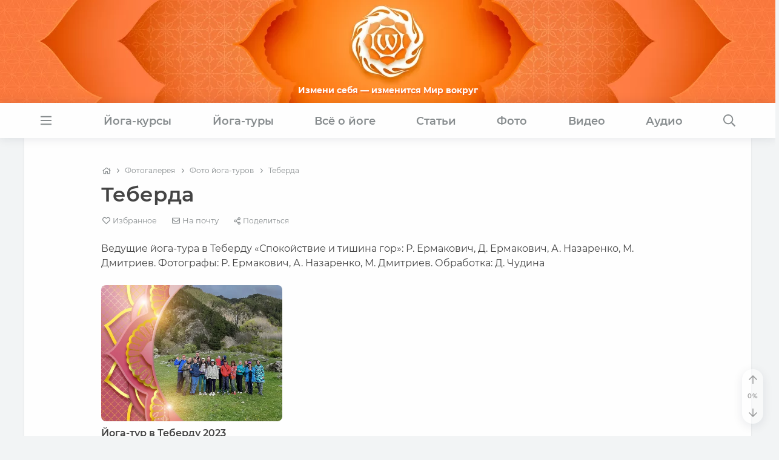

--- FILE ---
content_type: application/javascript
request_url: https://www.oum.ru/render/js/menu.js?v21
body_size: 881
content:
(function() {

  //search expand
  var mm = $('#main').find('.main-menu').find('nav');
  var search = mm.find('.menu-search');
  var sm = mm.find('.menu-yoga, .menu-articles, .menu-overflow');
  var md = search.siblings('.menu-media');
  var lg = md.slice(1);
  var elementsToHide = function() {
    return $.mq.width('xl') ? lg : ($.mq.width('lg') ? md : sm);
  };
  search.find('.nav__search-input').focus(function() {
    elementsToHide().fadeTo(150, 0);
  }).blur(function() {
    elementsToHide().fadeTo(600, 1);
  });

  //submenu
  var menus = mm.find('.menu-item.has-submenu'+($.isTouchEnabled ? '' : ':not(.nav__dropdown)'));
  var subs = mm.find('.main-submenu');
  var htid = ltid = 0;
  var activateSub = function(sub) {
    if (!sub.length) return;
    sub.addClass('active');
    if (sub.hasClass('lazy-init')) return;
    sub.addClass('lazy-init').find('.image img').addClass('lazyload');
  };
  var onHover = function() {
    clearTimeout(ltid);
    menus.removeClass('active');
    subs.removeClass('active');
    var self = $(this);
    self.addClass('active');
    if (self.hasClass('menu-item')) {
      activateSub(mm.find('.main-submenu[data-menu="'+this.dataset.sub+'"]'));
    } else {
      mm.find('.menu-item[data-sub="'+this.dataset.menu+'"]').addClass('active');
    }
  };
  var onLeave = function() {
    clearTimeout(htid);
    if ($.isTouchEnabled || !$(this).hasClass('has-submenu')) {
      menus.removeClass('active');
      subs.removeClass('active');
      return;
    }
    ltid = setTimeout(function() {
      menus.removeClass('active');
      subs.removeClass('active');
    }, 250);
  };
  var isLink = function(t) {
    return ((t.href || '').indexOf('/') >= 0);
  }
  if (!$.isTouchEnabled) {
    menus.hover(function() {
      clearTimeout(ltid);
      var h = this;
      htid = setTimeout(function() {
        onHover.call(h);
      }, 400);
    }, onLeave);
    subs.hover(onHover, onLeave);
  } else {
    menus.click(function(e) {
      if (!isLink(e.target)) {
        e.preventDefault();
        e.stopPropagation();
      }
      if ($(this).hasClass('nav__dropdown')) return;
      if ($(this).hasClass('active')) {
        onLeave.call(this);
      } else {
        onHover.call(this);
      }
    });
    mm.find('.nav__dropdown').click(function(e) {
      if (!isLink(e.target)) {
        e.preventDefault();
        e.stopPropagation();
      }
      menus.not('.nav__dropdown').removeClass('active');
      subs.removeClass('active');
      $(this).toggleClass('active').siblings().removeClass('active');
    });
    $(document.body).on('click', function() {
      onLeave();
    });
  }
  subs.find('.submenu-close').click(function() {
    onLeave.call(mm.find('.menu-item[data-sub="'+this.dataset.menu+'"]')[0]);
  });

  if (!document.getElementById('bx-panel')) return;
  mm.children('ul').append('<li class="menu-item menu-admin menu-toggle static ms-xl-3 ms-xxl-0"><a class="fastclick" href="/admin/"><div class="menu-icon admin-icon"><i class="far fa-cog"></i></div></a></li>');

})();